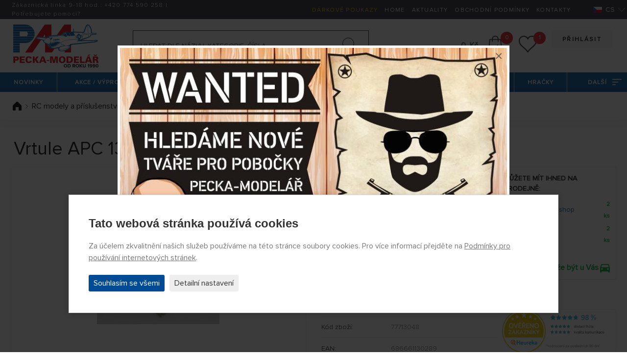

--- FILE ---
content_type: text/html; charset=utf-8
request_url: https://www.peckamodel.cz/77713048-vrtule-apc-e-13x4
body_size: 13620
content:
<!DOCTYPE html>
<html lang="cs" data-page="produkt" data-baseUrl="https://www.peckamodel.cz/" data-images="/content/files/images/" data-images2="/content/images/">
    <head>
        <title>Vrtule APC 13x4 E </title>
        
        
        <meta charset="utf-8">
<meta name="robots" content="index,follow">
<meta name="googlebot" content="index,follow,snippet,archive">
<meta name="keywords" content="">
<meta name="description" content="Vrtule APC 13x4 E - APC 77713048 - Vrtule určená pro elektrolety">
<meta name="google-site-verification" content="Xnuj6J9oSmT9pbTr-pHcRI2nmzb_GcEJhXjF6R19A8A">
<meta name="seznam-wmt" content="zemTAQ9t1QVaDfXnWs8pZm1GVYVM4YLw">
<meta http-equiv="Content-Type" content="text/html; charset=UTF-8">
<meta http-equiv="X-UA-Compatible" content="IE=edge">
<meta name="viewport" content="width=device-width, initial-scale=1.0">
<meta name="facebook-domain-verification" content="mia62qnv92kzp27y0hbttvje62cn63">
<meta name="facebook-domain-verification" content="bmvwszeybwusehsqf1fl20j05nqng1">
        <link rel="preload" as="font" type="font/woff2" href="/content/fonts/ProximaNova/ProximaNova-Light.woff2" crossorigin>
<link rel="preload" as="font" type="font/woff2" href="/content/fonts/ProximaNova/ProximaNova-Regular.woff2" crossorigin>
<link rel="preload" as="font" type="font/woff2" href="/content/fonts/ProximaNova/ProximaNova-Bold.woff2" crossorigin>
<link rel="preload" as="font" type="font/woff2" href="/content/fonts/ProximaNova/ProximaNova-Semibold.woff2" crossorigin>
<link rel="stylesheet" href="/content/stylesheets/style.css?119">
<link rel="stylesheet" href="/content/stylesheets/../css/add.css?119">
<link rel="shortcut icon" href="/content/images/favicon.ico">
        <script type="module" crossorigin src="/content/js/frontend.js?7709"></script>
<link rel="stylesheet" href="/content/css/frontend.css?3457">
        <script>
    window.dataLayer = window.dataLayer || [];

    function gtag() {
        dataLayer.push(arguments);
    }

    gtag('consent', 'default', {
        'ad_storage': 'denied',
        'ad_user_data': 'denied',
        'ad_personalization': 'denied',
        'analytics_storage': 'denied'
    });
</script>

    <script async src="https://www.googletagmanager.com/gtag/js?id=G-PKZD7XTZ6E"></script>
    <script>
        window.dataLayer = window.dataLayer || [];

        function gtag(){dataLayer.push(arguments);}
        gtag('js', new Date());
        gtag('config', 'G-PKZD7XTZ6E');
        
        gtag('config', 'UA-6172911-1');
        
        gtag('config', 'AW-1046001172', {
          'allow_enhanced_conversions': true
        });
    </script>


<!-- Remarketing Seznam -->
<script src="https://c.seznam.cz/js/rc.js"></script>
<script>
    function retargetingConf(consent) {
        return {
            rtgId: 617682,
            consent: parseInt(consent)
        };
    }

    window.rc.retargetingHit(retargetingConf('0'));
</script>

    </head>

    <body>
        <section id="header">
  <div class="container-fluid header-section1">
    <div class="row">
      <div class="col-8 col-lg-4 color-white link-white header-section1__col1">
        <div class="content-center pl-2">
          <div class="content-center__inner">
            <div class="pl-3"><p>Zákaznická linka 9-18 hod.: <a href="tel:+420774590258">+420 <b>774 590 258</b></a> | <a href="/kontakty">Potřebujete pomoci?</a></p></div>
          </div>
        </div>
      </div>
      <div class="col-4 col-lg-8 color-white link-white text-right">
        <div class="header-section1__ul">
            
<ul>
<li>
<a href="/produkty/darkove-poukazy" class="color-yellow-top" title="Dárkové poukazy" >Dárkové poukazy</a></li>
<li>
<a href="/" title="Home" >Home</a></li>
<li>
<a href="/aktuality" title="Aktuality" >Aktuality</a></li>
<li>
<a href="/obchodni-podminky" title="Obchodní podmínky" >Obchodní podmínky</a></li>
<li>
<a href="/kontakty" title="Kontakty" >Kontakty</a></li>
</ul>

        </div>
        <div class="switcher-langs">
            <ul>
    <li>
        <span class="actual"><span class="icon icon-cz flag-position" title="Česky"></span>CS</span>
        <ul>
            
                <li>
                    <a href="/?uLang=sk" title="Slovensky"><span class="icon icon-sk flag-position" title="Slovensky"></span>SK</a>
                </li>
            
                <li>
                    <a href="/?uLang=en" title="English"><span class="icon icon-en flag-position" title="English"></span>EN</a>
                </li>
            
                <li>
                    <a href="/?uLang=de" title="Deutsch"><span class="icon icon-de flag-position" title="Deutsch"></span>DE</a>
                </li>
            
                <li>
                    <a href="/?uLang=pl" title="Polski"><span class="icon icon-pl flag-position" title="Polski"></span>PL</a>
                </li>
            
                <li>
                    <a href="/?uLang=hu" title="Magyar"><span class="icon icon-hu flag-position" title="Magyar"></span>HU</a>
                </li>
            
        </ul>
    </li>
</ul>
        </div>
      </div>
    </div>
  </div>
  <div class="container-fluid header-section2">
    <div class="header-section2__basket" id="basketSumList">
    </div>
    <div class="row">
      <div class="header-section2__col-1">
        <a href="/" class="header-logo-pecka" title="PECKA-MODELÁŘ - úvodní stránka webu"><img src="/content/images/logo/pecka-modelar.svg" alt="Logo PECKA-MODELÁŘ"></a>
      </div>
      <div class="header-section2__col-2">
        <form class="header-section2__form" action="/produkty/vyhledane" method="post" id="searchForm">
    <div class="row no-gutters">
        <div class="header-section2__form__col1">
            <input id="searchText" type="text" class="form-control form-control--searching" placeholder="Hledat dle názvu, kategorie, čísla"
                   name="search" value="" minlength="2" autocomplete="off" data-url="/_eshopSearch_">
            <button type="submit" name="fromSearchForm" value="1" id="search-submit" class="header-section2__form__btn icon icon-searching" title="Hledat"></button>
            <input type="hidden" name="odeslan-form" value="1">
        </div>
    </div>
    <div id="whisperer" class="header-section2__form__searching-result">
    </div>
</form>
      </div>
      <div class="header-section2__col-3 text-right">
        <div class="header-section2__buttons">
            


    
    <a href="/prihlaseni" class="btn btn--main btn--main--gray mb-1" title="Přihlásit">Přihlásit</a>
    <br>









        </div>
        <div class="header-section2__order">
          <div class="header-section2__order__inner">
            <span class="price-header" id="basketSumPrice"></span>
            <div class="header-section2__order__search">
              <span class="icon icon-searching-mobile--black"></span>
            </div>
            <div class="header-section2__order__basket cursor-pointer" id="basketSum" data-basket="/kosik">
              <span class="icon icon-basket--black"></span> <span class="circle-number" id="basketSumItems"></span>
            </div>
            <div class="header-section2__order__hearth" id="wishlistSum">
              <a href="/wishlist" title="Seznam přání funguje pouze pro přihlášené"><span class="icon icon-hearth--black"></span> <span class="circle-number circle-number--position hide" id="wishlistSumItems"></span></a>
            </div>
            <div class="header-section2__order__profile">
              <a href="/zmena-udaju" title="Změna údajů"><span class="icon icon-profile--black"></span></a>
            </div>
          </div>
        </div>
      </div>
    </div>
  </div>
  <div class="menu-container">
    <div class="menu-mobile">
      <div class="icon-menu">
        <span></span> <span></span> <span></span>
      </div>
    </div>
    <div class="menu-logo">
    </div>
    <div class="absolute-scroll-menu" style="">
      <div class="absolute-content"></div>
      <div class="scroll-inner">
        <div class="menu">
            <ul>
    
        <li id="" class="">
            <a id="" href="/produkty/novinky" title="Novinky" class="">Novinky</a>
            
                <ul>
                    
                        <li id="" class="">
                            <a id="" href="/produkty/novinky/rc-modely" title="" class="">
                                <div>RC Modely</div>
                            </a>
                        </li>
                    
                        <li id="" class="">
                            <a id="" href="/produkty/novinky/sberatelske-modely" title="" class="">
                                <div>Sběratelské modely</div>
                            </a>
                        </li>
                    
                        <li id="" class="">
                            <a id="" href="/produkty/novinky/plastikove-modely" title="" class="">
                                <div>Plastikové modely</div>
                            </a>
                        </li>
                    
                </ul>
            
        </li>
    
        <li id="" class="">
            <a id="" href="/produkty/akcni-nabidka" title="Akční nabídka" class="">Akce / výprodej</a>
            
                <ul>
                    
                        <li id="" class="">
                            <a id="" href="/produkty/akcni-nabidka/plastikove-modely" title="Plastikové modely" class="">
                                <div>Plastikové modely</div>
                            </a>
                        </li>
                    
                        <li id="" class="">
                            <a id="" href="/produkty/akcni-nabidka/rc-modely" title="RC modely" class="">
                                <div>RC modely</div>
                            </a>
                        </li>
                    
                        <li id="" class="">
                            <a id="" href="/produkty/akcni-nabidka/sberatelske-modely" title="Sběratelské modely" class="">
                                <div>Sběratelské modely</div>
                            </a>
                        </li>
                    
                </ul>
            
        </li>
    
        <li id="" class="">
            <a id="" href="/rc-modely-a-prislusenstvi" title="RC modely a příslušenství" class="">RC modely a příslušenství</a>
            
                <ul>
                    
                        <li id="" class="">
                            <a id="" href="/rc-auta-modely" title="RC auta a motorky" class="">
                                <div>RC auta a motorky</div>
                            </a>
                        </li>
                    
                        <li id="" class="">
                            <a id="" href="/rc-letadla-modely" title="RC letadla - letadlo na dálkové ovládání" class="">
                                <div>RC letadla </div>
                            </a>
                        </li>
                    
                        <li id="" class="">
                            <a id="" href="/rc-vrtulnik" title="RC vrtulníky - modely na dálkové ovládání" class="">
                                <div>RC vrtulníky a příslušenství</div>
                            </a>
                        </li>
                    
                        <li id="" class="">
                            <a id="" href="/rc-drony" title="RC kvadrokoptery, drony a multikoptery" class="">
                                <div>RC kvadrokoptéry a drony</div>
                            </a>
                        </li>
                    
                        <li id="" class="">
                            <a id="" href="/rc-lode-modely" title="RC lodě a příslušenství" class="">
                                <div>RC lodě a příslušenství</div>
                            </a>
                        </li>
                    
                        <li id="" class="">
                            <a id="" href="/rc-stavebni-stroje" title="RC stroje a příslušenství" class="">
                                <div>RC stroje a příslušenství</div>
                            </a>
                        </li>
                    
                        <li id="" class="">
                            <a id="" href="/rc-tanky-modely" title="RC tanky, obrněná vozidla a příslušenství" class="">
                                <div>RC tanky, obrněná vozidla a příslušenství</div>
                            </a>
                        </li>
                    
                        <li id="" class="">
                            <a id="" href="/rc-traktory-nakladni-modely" title="RC traktory a nákladní auta" class="">
                                <div>RC traktory a nákladní auta</div>
                            </a>
                        </li>
                    
                        <li id="" class="">
                            <a id="" href="/produkty/rc-modely-a-prislusenstvi/rc-soupravy-a-prislusenstvi" title="RC soupravy a příslušenství" class="">
                                <div>RC soupravy a příslušenství</div>
                            </a>
                        </li>
                    
                        <li id="" class="">
                            <a id="" href="/produkty/rc-modely-a-prislusenstvi/prijimace" title="Přijímače" class="">
                                <div>Přijímače</div>
                            </a>
                        </li>
                    
                        <li id="" class="">
                            <a id="" href="/produkty/rc-modely-a-prislusenstvi/stabilizacni-jednotky-a-gyra" title="Stabilizační jednotky a gyra" class="">
                                <div>Stabilizační jednotky a gyra</div>
                            </a>
                        </li>
                    
                        <li id="" class="">
                            <a id="" href="/produkty/rc-modely-a-prislusenstvi/serva-a-prislusenstvi" title="Serva a příslušenství" class="">
                                <div>Serva a příslušenství</div>
                            </a>
                        </li>
                    
                        <li id="" class="">
                            <a id="" href="/produkty/rc-modely-a-prislusenstvi/telemerie" title="Telemetrie" class="">
                                <div>Telemetrie</div>
                            </a>
                        </li>
                    
                        <li id="" class="">
                            <a id="" href="/produkty/rc-modely-a-prislusenstvi/fpv" title="FPV systémy" class="">
                                <div>FPV systémy</div>
                            </a>
                        </li>
                    
                        <li id="" class="">
                            <a id="" href="/produkty/rc-modely-a-prislusenstvi/kamery-a-prislusenstvi" title="Kamery a příslušenství" class="">
                                <div>Kamery a příslušenství</div>
                            </a>
                        </li>
                    
                        <li id="" class="">
                            <a id="" href="/produkty/rc-modely-a-prislusenstvi/ostatni-elektronika" title="Ostatní elektronika" class="">
                                <div>Ostatní elektronika</div>
                            </a>
                        </li>
                    
                        <li id="" class="">
                            <a id="" href="/produkty/rc-modely-a-prislusenstvi/spalovaci-motory-a-prislusenstvi" title="Spalovací motory a příslušenství" class="">
                                <div>Spalovací motory a příslušenství</div>
                            </a>
                        </li>
                    
                        <li id="" class="">
                            <a id="" href="/produkty/rc-modely-a-prislusenstvi/elektromotory-a-prislusenstvi" title="Elektromotory a příslušenství" class="">
                                <div>Elektromotory a příslušenství</div>
                            </a>
                        </li>
                    
                        <li id="" class="">
                            <a id="" href="/produkty/rc-modely-a-prislusenstvi/regulatory-otacek-a-spinace" title="Regulátory otáček a spínače" class="">
                                <div>Regulátory otáček a spínače</div>
                            </a>
                        </li>
                    
                        <li id="" class="">
                            <a id="" href="/produkty/rc-modely-a-prislusenstvi/vrtule-a-prislusenstvi" title="Vrtule a příslušenství" class="">
                                <div>Vrtule a příslušenství</div>
                            </a>
                        </li>
                    
                        <li id="" class="">
                            <a id="" href="/produkty/rc-modely-a-prislusenstvi/dmychadla" title="Dmychadla" class="">
                                <div>Dmychadla</div>
                            </a>
                        </li>
                    
                        <li id="" class="">
                            <a id="" href="/produkty/rc-modely-a-prislusenstvi/akumulatory" title="Akumulátory" class="">
                                <div>Akumulátory</div>
                            </a>
                        </li>
                    
                        <li id="" class="">
                            <a id="" href="/produkty/rc-modely-a-prislusenstvi/nabijece-a-prislusenstvi" title="Nabíječe a příslušenství" class="">
                                <div>Nabíječe a příslušenství</div>
                            </a>
                        </li>
                    
                        <li id="" class="">
                            <a id="" href="/produkty/rc-modely-a-prislusenstvi/elektroprislusenstvi" title="Elektropříslušenství " class="">
                                <div>Elektropříslušenství </div>
                            </a>
                        </li>
                    
                        <li id="" class="">
                            <a id="" href="/produkty/rc-modely-a-prislusenstvi/potreby-k-potahovani-modelu" title="Potřeby k potahování modelů" class="">
                                <div>Potřeby k potahování modelů</div>
                            </a>
                        </li>
                    
                        <li id="" class="">
                            <a id="" href="/produkty/rc-modely-a-prislusenstvi/prislusenstvi" title="Příslušenství" class="">
                                <div>Příslušenství</div>
                            </a>
                        </li>
                    
                        <li id="" class="">
                            <a id="" href="/produkty/rc-modely-a-prislusenstvi/palivo-maziva-aditiva" title="Palivo, maziva, aditiva" class="">
                                <div>Palivo, maziva, aditiva</div>
                            </a>
                        </li>
                    
                </ul>
            
        </li>
    
        <li id="" class="">
            <a id="" href="/produkty/plastikove-modely" title="Plastikové modely" class="">Plastikové modely</a>
            
                <ul>
                    
                        <li id="" class="">
                            <a id="" href="/produkty/plastikove-modely/novinky-leden-unor-2026" title="Novinky leden-únor 2026" class="">
                                <div>Novinky leden-únor 2026</div>
                            </a>
                        </li>
                    
                        <li id="" class="">
                            <a id="" href="/produkty/plastikove-modely/letadla" title="Plastikové modely letadel" class="">
                                <div>Letadla</div>
                            </a>
                        </li>
                    
                        <li id="" class="">
                            <a id="" href="/produkty/plastikove-modely/vrtulniky" title="Plastikové modely vrtulníků" class="">
                                <div>Vrtulníky</div>
                            </a>
                        </li>
                    
                        <li id="" class="">
                            <a id="" href="/produkty/plastikove-modely/vzducholode" title="Plastikové modely vzducholodí" class="">
                                <div>Vzducholodě</div>
                            </a>
                        </li>
                    
                        <li id="" class="">
                            <a id="" href="/produkty/plastikove-modely/auta" title="Plastikové modely aut" class="">
                                <div>Auta</div>
                            </a>
                        </li>
                    
                        <li id="" class="">
                            <a id="" href="/produkty/plastikove-modely/zachranna-vozidla" title="Záchranná vozidla" class="">
                                <div>Záchranná vozidla</div>
                            </a>
                        </li>
                    
                        <li id="" class="">
                            <a id="" href="/produkty/plastikove-modely/formule-a-zavodni-auta" title="Plastikové modely formulí a závodních aut" class="">
                                <div>Formule a závodní auta</div>
                            </a>
                        </li>
                    
                        <li id="" class="">
                            <a id="" href="/produkty/plastikove-modely/nakladni-auta-a-kamiony" title="Plastikové modely nákladních aut a kamionů" class="">
                                <div>Nákladní auta a kamiony</div>
                            </a>
                        </li>
                    
                        <li id="" class="">
                            <a id="" href="/produkty/plastikove-modely/autobusy-a-tramvaje" title="Plastikové modely autobusů a tramvají" class="">
                                <div>Autobusy a tramvaje</div>
                            </a>
                        </li>
                    
                        <li id="" class="">
                            <a id="" href="/produkty/plastikove-modely/zeleznicni-modely" title="Plastikové železniční modely" class="">
                                <div>Železniční modely</div>
                            </a>
                        </li>
                    
                        <li id="" class="">
                            <a id="" href="/produkty/plastikove-modely/motorky" title="Plastikové modely motorek" class="">
                                <div>Motorky</div>
                            </a>
                        </li>
                    
                        <li id="" class="">
                            <a id="" href="/produkty/plastikove-modely/vojenska-technika" title="Plastikové modely vojenské techniky" class="">
                                <div>Vojenská technika</div>
                            </a>
                        </li>
                    
                        <li id="" class="">
                            <a id="" href="/produkty/plastikove-modely/lode-a-ponorky" title="Plastikové modely lodí a ponorek" class="">
                                <div>Lodě a ponorky</div>
                            </a>
                        </li>
                    
                        <li id="" class="">
                            <a id="" href="/produkty/plastikove-modely/vesmirna-technika" title="Plastikové modely vesmírné techniky" class="">
                                <div>Vesmírná technika</div>
                            </a>
                        </li>
                    
                        <li id="" class="">
                            <a id="" href="/produkty/plastikove-modely/figurky" title="Plastikové modely figurek" class="">
                                <div>Figurky</div>
                            </a>
                        </li>
                    
                        <li id="" class="">
                            <a id="" href="/produkty/plastikove-modely/zvirata" title="Zvířata" class="">
                                <div>Zvířata</div>
                            </a>
                        </li>
                    
                        <li id="" class="">
                            <a id="" href="/produkty/plastikove-modely/technika" title="Technika" class="">
                                <div>Technika</div>
                            </a>
                        </li>
                    
                        <li id="" class="">
                            <a id="" href="/produkty/plastikove-modely/budovy" title="Plastikové modely budov a staveb" class="">
                                <div>Stavby a budovy</div>
                            </a>
                        </li>
                    
                        <li id="" class="">
                            <a id="" href="/produkty/plastikove-modely/diorama" title="Diorama" class="">
                                <div>Diorama</div>
                            </a>
                        </li>
                    
                        <li id="" class="">
                            <a id="" href="/produkty/plastikove-modely/materialy-a-pomucky-pro-tvorbu-dioramat" title="Materiály a pomůcky pro tvorbu diorámat" class="">
                                <div>Materiály a pomůcky pro tvorbu diorámat</div>
                            </a>
                        </li>
                    
                        <li id="" class="">
                            <a id="" href="/produkty/plastikove-modely/stromy" title="" class="">
                                <div>Stromy</div>
                            </a>
                        </li>
                    
                        <li id="" class="">
                            <a id="" href="/produkty/plastikove-modely/obtisky-a-lepty" title="Plastikové modely - obtisky a lepty" class="">
                                <div>Obtisky a lepty</div>
                            </a>
                        </li>
                    
                        <li id="" class="">
                            <a id="" href="/produkty/plastikove-modely/doplnky" title="Plastikové modely - doplňky" class="">
                                <div>Doplňky</div>
                            </a>
                        </li>
                    
                        <li id="" class="">
                            <a id="" href="/produkty/plastikove-modely/prislusenstvi" title="Příslušenství k plastikovým modelům" class="">
                                <div>Příslušenství</div>
                            </a>
                        </li>
                    
                        <li id="" class="">
                            <a id="" href="/produkty/plastikove-modely/nastroje-pro-plastikove-modelare" title="Nástroje pro plastikové modeláře" class="">
                                <div>Nástroje pro plastikové modeláře</div>
                            </a>
                        </li>
                    
                        <li id="" class="">
                            <a id="" href="/produkty/plastikove-modely/easykit-quick-build" title="Easykit, Quick Build" class="">
                                <div>Easykit, Quick Build</div>
                            </a>
                        </li>
                    
                </ul>
            
        </li>
    
        <li id="" class="">
            <a id="" href="/produkty/sberatelske-modely" title="Sběratelské modely" class="">Sběratelské modely</a>
            
                <ul>
                    
                        <li id="" class="">
                            <a id="" href="/produkty/sberatelske-modely/zemedelska-lesni-a-stavebni-technika" title="Technika" class="">
                                <div>Zemědělská, lesní a stavební technika</div>
                            </a>
                        </li>
                    
                        <li id="" class="">
                            <a id="" href="/produkty/sberatelske-modely/vojenska-technika" title="Bojová technika" class="">
                                <div>Vojenská technika</div>
                            </a>
                        </li>
                    
                        <li id="" class="">
                            <a id="" href="/produkty/sberatelske-modely/letadla" title="Letadla" class="">
                                <div>Letadla</div>
                            </a>
                        </li>
                    
                        <li id="" class="">
                            <a id="" href="/produkty/sberatelske-modely/vzducholode" title="Vzducholode" class="">
                                <div>Vzducholodě</div>
                            </a>
                        </li>
                    
                        <li id="" class="">
                            <a id="" href="/produkty/sberatelske-modely/vrtulniky" title="Vrtulníky" class="">
                                <div>Vrtulníky</div>
                            </a>
                        </li>
                    
                        <li id="" class="">
                            <a id="" href="/produkty/sberatelske-modely/auta" title="" class="">
                                <div>Auta</div>
                            </a>
                        </li>
                    
                        <li id="" class="">
                            <a id="" href="/produkty/sberatelske-modely/zachranna-vozidla" title="Záchranná vozidla" class="">
                                <div>Záchranná vozidla</div>
                            </a>
                        </li>
                    
                        <li id="" class="">
                            <a id="" href="/produkty/sberatelske-modely/formule-zavodni-auta-a-trucky" title="Formule a závodní auta" class="">
                                <div>Formule, závodní auta a trucky</div>
                            </a>
                        </li>
                    
                        <li id="" class="">
                            <a id="" href="/produkty/sberatelske-modely/motorky" title="Motorky" class="">
                                <div>Motorky</div>
                            </a>
                        </li>
                    
                        <li id="" class="">
                            <a id="" href="/produkty/sberatelske-modely/nakladni-auta-a-kamiony" title="Nákladní auta a kamiony" class="">
                                <div>Nákladní auta a kamiony</div>
                            </a>
                        </li>
                    
                        <li id="" class="">
                            <a id="" href="/produkty/sberatelske-modely/autobusy-a-tramvaje" title="Autobusy a tramvaje" class="">
                                <div>Autobusy a tramvaje</div>
                            </a>
                        </li>
                    
                        <li id="" class="">
                            <a id="" href="/produkty/sberatelske-modely/zeleznicni-modely" title="Železniční modely" class="">
                                <div>Železniční modely</div>
                            </a>
                        </li>
                    
                        <li id="" class="">
                            <a id="" href="/produkty/sberatelske-modely/lode-a-ponorky" title="Lodě a ponorky" class="">
                                <div>Lodě a ponorky</div>
                            </a>
                        </li>
                    
                        <li id="" class="">
                            <a id="" href="/produkty/sberatelske-modely/vesmirna-technika" title="Vesmírná technika" class="">
                                <div>Vesmírná technika</div>
                            </a>
                        </li>
                    
                        <li id="" class="">
                            <a id="" href="/produkty/sberatelske-modely/busty-a-figury-filmovych-postav" title="Busty a figury filmových postav" class="">
                                <div>Busty a figury filmových postav</div>
                            </a>
                        </li>
                    
                        <li id="" class="">
                            <a id="" href="/produkty/sberatelske-modely/military-figurky" title="Military figurky" class="">
                                <div>Military figurky</div>
                            </a>
                        </li>
                    
                        <li id="" class="">
                            <a id="" href="/produkty/sberatelske-modely/pro-nejmensi-sberatele" title="Pro nejmenší sběratele" class="">
                                <div>Pro nejmenší sběratele</div>
                            </a>
                        </li>
                    
                        <li id="" class="">
                            <a id="" href="/produkty/sberatelske-modely/ostatni" title="Ostatní" class="">
                                <div>Ostatní</div>
                            </a>
                        </li>
                    
                        <li id="" class="">
                            <a id="" href="/produkty/sberatelske-modely/privesky-klicenky" title="Přívěšky - Klíčenky" class="">
                                <div>Přívěšky - Klíčenky</div>
                            </a>
                        </li>
                    
                </ul>
            
        </li>
    
        <li id="" class="">
            <a id="" href="/produkty/hracky" title="Hračky" class="">Hračky</a>
            
                <ul>
                    
                        <li id="" class="">
                            <a id="" href="/produkty/hracky/auta-letadla-lode-a-dalsi" title="Modely aut, letadel, lodí atd." class="">
                                <div>Modely aut, letadel, lodí atd.</div>
                            </a>
                        </li>
                    
                        <li id="" class="">
                            <a id="" href="/produkty/hracky/hraci-desky-siku-world-a-prislusenstvi" title="SIKU World – hrací desky a příslušenství" class="">
                                <div>SIKU World – hrací desky a příslušenství</div>
                            </a>
                        </li>
                    
                        <li id="" class="">
                            <a id="" href="/produkty/hracky/hracky-na-dalkove-ovladani" title="Hračky na dálkové ovládání" class="">
                                <div>Hračky na dálkové ovládání</div>
                            </a>
                        </li>
                    
                        <li id="" class="">
                            <a id="" href="/produkty/hracky/stavebnice-a-puzzle" title="Stavebnice a puzzle" class="">
                                <div>Stavebnice a puzzle</div>
                            </a>
                        </li>
                    
                        <li id="" class="">
                            <a id="" href="/produkty/hracky/sport" title="Sport" class="">
                                <div>Sport</div>
                            </a>
                        </li>
                    
                        <li id="" class="">
                            <a id="" href="/produkty/hracky/3d-pera-a-prislusenstvi" title="3D pera a příslušenství" class="">
                                <div>3D pera a příslušenství</div>
                            </a>
                        </li>
                    
                        <li id="" class="">
                            <a id="" href="/produkty/hracky/ostatni" title="Ostatní" class="">
                                <div>Ostatní</div>
                            </a>
                        </li>
                    
                </ul>
            
        </li>
    
    <li>
        <a href="#">Další<span class="icon icon-menu-next--white"></span></a>
        <ul>
            
                <li id="" class="">
                    <a id="" href="/produkty/papirove-modely" title="Papírové modely - aut, zemědělské techniky, lodí" class="">
                        <div>Papírové modely</div>
                    </a>
                </li>
            
                <li id="" class="">
                    <a id="" href="/produkty/darkove-poukazy" title="Dárkové poukazy" class="">
                        <div>Dárkové poukazy</div>
                    </a>
                </li>
            
                <li id="" class="">
                    <a id="" href="/produkty/autodrahy" title="Autodráhy" class="">
                        <div>Autodráhy</div>
                    </a>
                </li>
            
                <li id="" class="">
                    <a id="" href="/produkty/draci-a-padakova-kridla" title="Draci a padáková křídla" class="">
                        <div>Draci, padáková křídla, větrníky</div>
                    </a>
                </li>
            
                <li id="" class="">
                    <a id="" href="/produkty/volne-letajici-modely" title="Volně létající modely " class="">
                        <div>Volné (neřízené) modely</div>
                    </a>
                </li>
            
                <li id="" class="">
                    <a id="" href="/produkty/modely-raket" title="Modely raket" class="">
                        <div>Modely raket</div>
                    </a>
                </li>
            
                <li id="" class="">
                    <a id="" href="/produkty/simulatory-a-prislusenstvi" title="Simulátory a příslušenství" class="">
                        <div>Simulátory a příslušenství</div>
                    </a>
                </li>
            
                <li id="" class="">
                    <a id="" href="/produkty/vse-pro-tvorbu-dioramat" title="Vše pro tvorbu diorámat" class="">
                        <div>Vše pro tvorbu diorámat</div>
                    </a>
                </li>
            
                <li id="" class="">
                    <a id="" href="/produkty/stetce" title="Štětce" class="">
                        <div>Štětce</div>
                    </a>
                </li>
            
                <li id="" class="">
                    <a id="" href="/produkty/stavebnice-ze-dreva" title="Stavebnice ze dřeva" class="">
                        <div>Stavebnice ze dřeva a kovu</div>
                    </a>
                </li>
            
                <li id="" class="">
                    <a id="" href="/produkty/naradi-a-nastroje" title="Nářadí a nástroje " class="">
                        <div>Nářadí a nástroje </div>
                    </a>
                </li>
            
                <li id="" class="">
                    <a id="" href="/produkty/merici-pristroje-a-nastroje" title="Měřící přístroje a nástroje" class="">
                        <div>Měřící přístroje a nástroje</div>
                    </a>
                </li>
            
                <li id="" class="">
                    <a id="" href="/produkty/strikaci-pistole-a-kompresory" title="Stříkací pistole a kompresory" class="">
                        <div>Stříkací pistole a kompresory</div>
                    </a>
                </li>
            
                <li id="" class="">
                    <a id="" href="/produkty/lepidla-tmely-barvy-laky" title="Lepidla, tmely, barvy, laky" class="">
                        <div>Modelářská chemie</div>
                    </a>
                </li>
            
                <li id="" class="">
                    <a id="" href="/produkty/stavebni-materialy-a-modelarska-guma" title="Stavební materiály a modelářská guma" class="">
                        <div>Stavební materiály a modelářská guma</div>
                    </a>
                </li>
            
                <li id="" class="last-box">
                    <a id="" href="/produkty/nahradni-dily-a-prislusenstvi" title="Náhradní díly a příslušenství" class="">
                        <div>Náhradní díly a příslušenství</div>
                    </a>
                </li>
            
        </ul>
    </li>
</ul>
        </div>
      </div>
    </div>
  </div>
  <div class="menu-empty"></div>
</section>
        
  <section id="breadcrumbs">
    <div class="breadcrumb-navigation">
      <div class="container-main">
        <div class="row">
            
              <div class="breadcrumb-navigation__col-1">
                  <ul>
    
    
        <li>
            <a href="/" title="Úvodní stránka" class="text-decoration-hover-none">
                <span class="icon icon-home--black icon-home--black--position"></span> </a>
        </li>
    
    
    
    
    
    
    
    

    
    
    
    
    
        <li>
            <img src="/content/images/icons/icon-arrow-submenu-right--black.svg" width="5" height="9" alt="arrow">
            <a href="/rc-modely-a-prislusenstvi" title="RC modely a příslušenství">RC modely a příslušenství</a>
        </li>
    
    
    
        <li>
            <img src="/content/images/icons/icon-arrow-submenu-right--black.svg" width="5" height="9" alt="arrow">
            <a href="/produkty/rc-modely-a-prislusenstvi/vrtule-a-prislusenstvi" title="Vrtule a příslušenství">Vrtule a příslušenství</a>
        </li>
    
    
    
        <li>
            <img src="/content/images/icons/icon-arrow-submenu-right--black.svg" width="5" height="9" alt="arrow">
            <a href="/produkty/rc-modely-a-prislusenstvi/vrtule-a-prislusenstvi/vrtule-apc-electro" title="Vrtule APC Electro">Vrtule APC Electro</a>
        </li>
    
    
    
</ul>

<script type="application/ld+json">
    {
      "@context": "http://schema.org",
      "@type": "BreadcrumbList",
      "itemListElement": [
    
    
    {
    "@type": "ListItem",
    "position": 1,
    "item": {
      "@id": "https://www.peckamodel.cz/rc-modely-a-prislusenstvi",
      "name": "RC modely a příslušenství"
      }
    }
    
    ,
    {
    "@type": "ListItem",
    "position": 2,
    "item": {
      "@id": "https://www.peckamodel.cz/produkty/rc-modely-a-prislusenstvi/vrtule-a-prislusenstvi",
      "name": "Vrtule a příslušenství"
      }
    }
    
    ,
    {
    "@type": "ListItem",
    "position": 3,
    "item": {
      "@id": "https://www.peckamodel.cz/produkty/rc-modely-a-prislusenstvi/vrtule-a-prislusenstvi/vrtule-apc-electro",
      "name": "Vrtule APC Electro"
      }
    }
    
    ]
  }
</script>

<script>
    gtag('event', 'drobecky', {cesta: 'RC modely a příslušenství - Vrtule a příslušenství - Vrtule APC Electro'});
</script>
              </div>
              <div class="breadcrumb-navigation__col-2 text-right">
                <div class="content-center breadcrumb-navigation__action-links">
                  <div class="content-center__inner">
                      
                          
                      

                    <!--a href="#" class="icon icon-bell--gray icon-bell--position bnl-p">Hlídat cenu</a-->
                  </div>
                </div>
              </div>
            
        </div>
      </div>
    </div>
  </section>


        <div id="main">
            
            
            
    
    <div id="popup-product-question" class="popup-basic zoom-anim-popup mfp-hide">
    <button title="Close (Esc)" type="button" class="mfp-close" style="color: black">×</button>
    <div class="popup-basic__box">
        <div class="popup-basic__box__inner">
            <div class="row justify-content-center bottom-buffer top-buffer">
                <div class="text-center">
    <h2 class="contacts__item__inner__trigger h2-small">Dotaz na produkt</h2>
    <h4 class="c-blue">Vrtule APC 13x4 E</h4>
    <h4>Kód zboží: 77713048</h4>
</div>

<div class="">
    <div id="contactFormSuccess" class="text-center" style="display: none;">
        <p class="success">Váš vzkaz byl úspěšně odeslán.</p>
    </div>
    <p id="contactFormErrors" class="errors text-center"></p>

    <form id="contactForm" method="post" action="/_form-product_">
        <div class="form-group">
    <label>Jméno *</label>
    <input type="text" size="20" name="medovnik" id="medovnik" autocomplete="medovnik" value="" style="position: absolute; left: -10000px; top: -10000px"
           onfocus="document.getElementById('contactName').focus()">
    <input id="contactName" class="form-control" name="name" type="text" value="" maxlength="150" required>
</div>
<div class="form-group">
    <label>Email *</label>
    <input name="email" type="email" value="" maxlength="100" required class="form-control">
</div>
<div class="form-group">
    <label>Telefon</label>
    <input name="phone" type="text" value="" maxlength="50" class="form-control">
</div>
<div class="form-group">
    <label for="message">Text dotazu</label> <textarea class="form-control" name="message" id="message" rows="4"></textarea>
</div>
<div class="form-group-check mt-2">
    <div class="form-check mb-2">
        <input class="form-check-input" type="checkbox" id="checkbox-agreeGDPR1" name="gdpr" required>
        <label class="checkbox" for="checkbox-agreeGDPR1"> </label>
        <label class="form-check-label mb2" for="checkbox-agreeGDPR1">Prohlašuji, že v souladu se zákonem č. 101/2000 Sb. o ochraně osobních údajů souhlasím se zpracováním veškerých mých osobních údajů uvedených v tomto formuláři, které tímto poskytuji pouze společnosti PECKA MODELÁŘ s.r.o. za účelem využití pro marketingové zpracování a zasílání informací a nabídek společnosti. *</label>
    </div>
</div>
<div class="form-group text-center">
    <button type="submit" name="send" value="1" class="btn btn--main btn--main--blue-darkgray">Odeslat dotaz</button>
    <input type="hidden" name="sentForm" value="1">

    <input type="hidden" name="product" value="Vrtule APC 13x4 E">
    <input type="hidden" name="code" value="77713048">
</div>




    </form>
</div>

            </div>
        </div>
    </div>
</div>
    
    <section id="productDetail">
        <div class="container-main top-buffer-10 bottom-buffer-10">
            <div class="row">
                <div class="col-12 pr-11 pl-11">
                    <h1>Vrtule APC 13x4 E</h1>
                </div>
                
            </div>
            <div class="row product-detail justify-content-center top-buffer-small-1">
                <div class="product-detail__col-1">
                    <div class="photo-4ku3 first-photo photogallery">
</div>
<div class="slider-4ku3">
    <div class="product-detail-slider photogallery">
        
            <a href="/content/files/images/eshop-produkty/795/nahled-velky.jpg" title="Vrtule APC 13x4 E" class="first-photo-slide">
                <picture>
                    <source srcset="/content/files/images/eshop-produkty/795/nahled-velky.jpg" media="(max-width: 850px)">
                    <img src="/content/files/images/eshop-produkty/795/nahled-velky.jpg" alt="Náhled produktu - Vrtule APC 13x4 E">
                </picture>
            </a>
        
        
    </div>
</div>
                </div>
                <div class="product-detail__col-2">
                    <div class="product-detail__price-box">
                        
                            <div class="product-detail__price-box__col-1 product-detail__price-box__special-1 ">
                                <table>
    <tr>
        <td>
            <span class="product-detail__price-text product-detail__price-text--black product-detail__price-text--big">Cena v e-shopu s DPH:</span>
        </td>
        <td class="text-right"><span class="product-detail__price-main">195&nbsp;Kč</span>
        </td>
    </tr>
    

    

    <tr class="product-detail__padding-2 product-detail__border-top">
        <td>
            
    
        
            <span class="product-transport product-detail__price-text--transport positive">Skladem 4 ks</span>
        
    

        </td>
        <td class="text-right nowrap">
            
        </td>
    </tr>
    <tr class="product-detail__buy-pc" id="productId" data-id="795">
        <td>
            <div class="form-increase-decrease form-increase-decrease--big">
                <input id="productQuantity" class="form-increase-decrease-input" type="text" name="mnozstvi" value="1" maxlength="3" aria-label="Množství">
                <button type="button" class="form-increase form-decrease--big form-increase--trigger">+</button>
                <button type="button" class="form-decrease form-decrease--big form-decrease--trigger">-</button>
            </div>
        </td>
        <td class="text-right">
            
                <a href="#" data-url="/_eshopBasketAdd_/795"
                   class="eshopBasketAdd btn btn--main btn--large btn--big btn--main--blue-darkgray">Koupit</a>
            
        </td>
    </tr>
    <tr class="product-detail__buy-mobile">
        <td class="text-center" colspan="2">
            
                <a href="#" data-url="/_eshopBasketAdd_/795"
                   class="eshopBasketAdd btn btn--main btn--large btn--big btn--main--blue-darkgray">Koupit</a>
            
        </td>
    </tr>
    <tr>
        <td colspan="2">
            <br /><span>Prodloužená doba na vrácení na 30 dní!</span>
        </td>
    </tr>    
</table>
                            </div>
                            
                                <div class="product-detail__price-box__col-2 product-detail__price-box__special-2">
                                    
    <table>
        <tbody>
        
            <tr>
                <td><span class="product-detail__availability strong">MŮŽETE MÍT IHNED NA PRODEJNĚ:</span></td>
                <td></td>
            </tr>
            
                
                    <tr>
                        <td><a href="/kontakty#SZLAT" title="Nademlejnská - eshop"><span class="product-detail__availability-place">Nademlejnská - eshop</span></a></td>
                        <td class="text-right">
                            <span class="product-transport text-lowercase">2 ks</span>
                        </td>
                    </tr>
                
                    <tr>
                        <td><a href="/kontakty#Karolina" title="Karolíny Světlé"><span class="product-detail__availability-place">Karolíny Světlé</span></a></td>
                        <td class="text-right">
                            <span class="product-transport text-lowercase">2 ks</span>
                        </td>
                    </tr>
                
            
            
                <tr title="Termín dodání zítra platí pouze pokud zboží objednáte dnes do 12:00 a objednané zboží je skladem na centrále v ul. Nademlejnská.">
                    <td>
                        <span class="positive"><b>Úterý 20.01. může být u Vás</b></span>
                    </td>
                    <td class="text-right"><span class="icon icon-car--green"></span></td>
                </tr>
            
        
        </tbody>
    </table>

                                </div>
                            
                            
                        

                        <div class="product-detail__price-box__col-1 product-detail__price-box__no-padding">
                            <div class="top-buffer-30"></div>
                            <table class="table table-product-detail-1">
                                
                                    <tr>
                                        <td>Výrobce:</td>
                                        <td>
                                            
                                                APC
                                            
                                        </td>
                                        <td>
                                            
                                        </td>
                                    </tr>
                                
                                <tr>
                                    <td>Kód zboží:</td>
                                    <td>
                                        <span class="copy-value ripple" title="Kliknutím zkopírovat kód do schránky">77713048</span>
                                    </td>
                                    <td>
                                        
                                    </td>
                                </tr>
                                <tr>
                                    <td>EAN:</td>
                                    <td><span class="copy-value ripple" title="Kliknutím zkopírovat kód do schránky">686661130289</span></td>
                                    <td></td>
                                </tr>
                                
                                <tr>
                                    
                                </tr>
                            </table>
                            
                                <div class="product-detail__pc">
    <span class="product-detail__share">Sdílejte produkt na: </span>
    <a href="https://www.facebook.com/sharer/sharer.php?u=https://www.peckamodel.cz/77713048-vrtule-apc-e-13x4" target="_blank" title="Sdílet na Facebooku"><span class="icon icon-share-facebook--gray icon-share--position"></span></a>
    <a href="https://twitter.com/intent/tweet?text=Produkt&url=https://www.peckamodel.cz/77713048-vrtule-apc-e-13x4" target="_blank" title="Sdílet na Twitteru"><span
                class="icon icon-share-twitter--gray icon-share--position"></span></a>
    <!--a href="#"><span class="icon icon-share-email--gray icon-share--position"></span></a-->
</div>
                            

                        </div>

                        <div class="product-detail__price-box__col-2">
                            <div class="content-center ml-2 heureka">
                                <div class="content-center__inner">
                                    <div class="top-buffer-15"></div>
                                    <div id="showHeurekaBadgeHere-11"></div>
<script type="text/javascript">
    var _hwq = _hwq || [];
    _hwq.push(['setKey', 'E34CEC01B32FF77153C72659E3153C5C']);
    _hwq.push(['setTopPos', '229']);
    
    _hwq.push(['showWidget', '11', '24495', 'Pecka Modelář', 'peckamodel-cz']);
    
    (function () {
        var ho = document.createElement('script');
        ho.type = 'text/javascript';
        ho.async = true;
        ho.src = 'https://ssl.heureka.cz/direct/i/gjs.php?n=wdgt&sak=E34CEC01B32FF77153C72659E3153C5C';
        var s = document.getElementsByTagName('script')[0];
        s.parentNode.insertBefore(ho, s);
    })();
</script>
                                    <div class="top-buffer-15"></div>
                                </div>
                            </div>
                        </div>
                    </div>
                    <div class="top-buffer-40">
    <p class="lh12">
        <small>
            Nevíte si rady s výběrem? Nejsou Vám některé parametry jasné? Napište nám Váš dotaz a my Vás s odpovědí kontaktujeme.
            
        </small>
    </p>
    <a href="#popup-product-question" class="popup-trigger btn btn--main btn--large btn--main--darkgray mb-1">Poslat dotaz</a>
    
</div>
                </div>
            </div>
        </div>
    </section>
    <section id="mobile-video-content"> <!-- auto replace-->
        <div class="container-main" id="video-mobile"></div>
    </section>
    
    <section id="">
        <div class="background-lightgray">
            <div class="container-main product-detail top-buffer-20 bottom-buffer-10">
                <div class="row justify-content-center top-buffer-small-1" style="width: 100%">
                    
                    <div class="product-detail__col-1 b-tab active" id="description">
                        <h2 class="bottom-buffer-10">Popis produktu</h2>
<h3>APC 77713048 - Vrtule APC 13x4 E</h3>

    <div id="kratky_popis">
        <p>
	Vrtule určená pro elektrolety</p>

    </div>




                    </div>
                    <div class="product-detail__col-2 b-tab" id="tech">
                        
                        
                        
                    </div>
                </div>
            </div>
        </div>
    </section>
    <script type="application/ld+json">
    {
      "@context": "http://schema.org",
      "@type": "Product",
      "name": "Vrtule APC 13x4 E",
    "description": "Vrtule určená pro elektrolety",
    "image": "https://www.peckamodel.cz/content/files/images/eshop-produkty/795/nahled-velky.jpg",
    "offers": {
      "@type": "Offer",
      "priceCurrency": "CZK",
      "price": "195",
      "itemCondition": "http://schema.org/NewCondition",
      "availability": "http://schema.org/InStock"
    }
  }
</script>


    
    

            
        </div>

        <section id="footer">
  <div class="footer background-gray text-content-white">
    <div class="container-main">
      <div class="col-12 text-center">
        <div class="payments">
          <img loading="lazy" alt="Mastercard" src="/content/files/images/doprava-platba/Mastercard-white.svg" width="40" />
          <img loading="lazy" alt="Mastercard" src="/content/files/images/doprava-platba/Maestro-white.svg" width="40" />
          <img loading="lazy" alt="Visa" src="/content/files/images/doprava-platba/visa.svg" width="65" />
          <img loading="lazy" alt="Google Pay" src="/content/files/images/doprava-platba/GooglePay-white.svg" width="65" />
          <img loading="lazy" alt="Apple Pay" src="/content/files/images/doprava-platba/ApplePay-white.svg" width="65" />
          <img loading="lazy" alt="QR code" src="/content/files/images/doprava-platba/qr-code-white.svg" width="40" />
          
            <a href="https://obchody.heureka.cz/peckamodel-cz/recenze/" target="_blank" title="Recenze Heureka (new tab)"><img loading="lazy" alt="Logo Heureka" class="lazy" data-src="/content/images/other/logo-overeno--gold.svg" width="50"></a>
          
          <img loading="lazy" alt="Logo na trhu" class="lazy let32" data-src="/content/images/other/36-let-na-trhu.svg" width="80" height="80">
        </div>
      </div>

      <div class="row justify-content-center">
        <div class="footer__small footer__small--item1">
          <h3 class="bottom-buffer-15">Vše o nákupu</h3>
            
<ul>
<li>
<a href="/obchodni-podminky" title="Obchodní podmínky" >Obchodní podmínky</a></li>
<li>
<a href="/content/files/eshop/peckamodelar-form-back_cs.pdf" >Formulář na vrácení zboží</a></li>
<li>
<a href="/content/files/eshop/peckamodelar-form-complaint_cs.pdf" >Formulář pro reklamaci zboží</a></li>
<li>
<a href="/moznosti-dopravy-platby" title="Možnosti dopravy a platby" >Možnosti dopravy a platby</a></li>
<li>
<a href="/pruvodce-nakupem-modelu" title="Průvodce nákupem modelů" >Průvodce nákupem modelů</a></li>
<li>
<a href="/gdpr-prohlaseni-o-zpracovani-osobnich-udaju-uplne" >Prohlášení o zpracování osobních údajů</a></li>
<li>
<a href="/gdpr-souhlas-se-zpracovanim-osobnich-udaju-uplny" >Souhlas se zpracováním osobních údajů a zasíláním obchodních sdělení</a></li>
</ul>

        </div>
        <div class="footer__small footer__small--item2">
          <h3 class="bottom-buffer-15">Pecka modelář</h3>
            
<ul>
<li>
<a href="/aktuality" title="Aktuality" >Aktuality</a></li>
<li>
<a href="/vyrobci-modelu" title="Výrobci modelů" >Výrobci modelů</a></li>
<li>
<a href="/volna-mista" title="Volná místa" >Volná místa</a></li>
<li>
<a href="/kontakty" title="Kontakty" >Kontakty</a></li>
<li id="fm-right">
<a href="/registrace" title="Registrace" >Registrace</a></li>
<li>
<a href="/gdpr-prohlaseni-o-ochrane-soukromi-a-pouzivani-cookies" title="Ochrana soukromí" >Ochrana soukromí</a></li>
<li>
<a href="#" class="cookies_setting" >Nastavení cookies</a></li>
<li>
<a href="http://www.facebook.com/pages/Pecka-Modelar-sro/154071114640882" title="Facebook" >Facebook</a></li>
</ul>

        </div>
        <div class="footer__small footer__small--special footer__small--item3">
         <h3 class="bottom-buffer-15">KONTAKT</h3>
<ul class="footer__small__big">
 <li>
 <a href="tel:+420774590258"><span class="icon icon-phone-full--white mr-3"></span>+420 774 590 258</a>
 </li>
 <li>
 <a href="&#109;&#97;&#105;&#108;&#116;&#111;:info&#64;peckamodel.cz"><span class="icon icon-email1--white mr-3"></span>info&#64;<!---->peckamodel.cz</a>
 </li>
 <li>
 <a href="/kontakty"><span class="icon icon-map-point--white mr-3"></span>PRODEJNY<br>3x Praha</a>
 </li>
</ul>
        </div>

        <div class="footer__big footer__small--item5">
          <h3><strong>Registrace newsletter</strong></h3>
<form id="newsletterForm1" method="post" action="/_newsletter_">
    <div class="form-group row">
        <div class="col-6 col-sm-7">
            <input type="email" placeholder="Váš e-mail" id="nlEmail1" value="" name="email" maxlength="50" required aria-label="Email"
                   class="form-control form-control--transparent form-control--newsletter">
        </div>
        <div class="col-6 col-sm-5 pl-0">
            <button class="btn btn--main btn--main--gray" id="nlSubmit1" name="submit" value="1">Registrovat</button>
        </div>
    </div>
    <div class="form-group-check mt-2">
        <div class="form-check mb-2">
            <input class="form-check-input" type="checkbox" id="nlAgree1" name="agree" required>
            <label class="checkbox" for="nlAgree1"> </label>
            <label class="form-check-label mb2" for="nlAgree1"> Souhlasím se zpracováním osobních údajů</label>
        </div>
    </div>
    <input type="text" size="20" name="firstname" value="" aria-label="First name"
           style="border:none;background:transparent;width:1px;height:1px;margin:0;padding:0;" onfocus="document.getElementById('nlSubmit1').focus()">
    <span id="newsletter__message1"></span>
</form>
          <div class="row d-none d-lg-block">
            <div class="col-12 text-right">
              <a href="http://www.facebook.com/pages/Pecka-Modelar-sro/154071114640882" target="_blank" title="Facebook Peckamodel (new tab)"><span class="icon icon-facebook--gray"></span></a>
            </div>
          </div>
        </div>
      </div>
      <div class="row footer__copy">
        <div class="col-12 text-center">
            <p class="epilog-copy">© <a href="/" title="">PECKA MODELÁŘ s.r.o.</a> 2011 - 2026. Všechna práva vyhrazena</p>

        </div>
      </div>
    </div>
  </div>
</section>

<div id="basketAddedPopup" class="popup-basic zoom-anim-popup mfp-hide"></div>
        
        <!-- https://loading.io/css/ -->
<div class="preloader"><div class="pIn"><div></div><div></div></div></div>

        <div class="cb cb_hidden" data-renewal="">
    <div class="cb_overlay "></div>
    <div class="cb_box cb--popup cb--switches cb--switches-rounded">
        <p class="cb_title">Tato webová stránka používá cookies</p>
        <div class="cb_description"><p>Za účelem zkvalitnění našich služeb používáme na této stránce soubory cookies. Pro více informací přejděte na <a href="/gdpr-prohlaseni-o-ochrane-soukromi-a-pouzivani-cookies">Podmínky pro používání internetových stránek</a>.</p></div>
        <form class="cb_options cb_hidden">
            
                <div class="cb_option">
                    
                        <label for="cbo1">
                            <input id="cbo1" name="functional" type="checkbox" disabled checked>
                            <span></span>
                        </label>
                        <span class="cb_option_title">Funkční cookies</span>
                        <span class="cb_option_description">Tyto cookies jsou nezbytné pro správné fungování webové stránky a proto je není možné vypnout.</span>
                    
                </div>
            
                <div class="cb_option">
                    
                        <label for="cbo2">
                            <input id="cbo2" name="analytical" type="checkbox" >
                            <span></span>
                        </label>
                        <span class="cb_option_title">Analytické cookies</span>
                        <span class="cb_option_description">Analytické cookies nám pomáhají sledovat a analyzovat způsob v systému Google Analytics 4, jakým návštěvníci interagují s naší stránkou. Tyto informace nám umožňují vylepšovat obsah a poskytovat lepší uživatelský zážitek.</span>
                    
                </div>
            
                <div class="cb_option">
                    
                        <label for="cbo3">
                            <input id="cbo3" name="marketing" type="checkbox" >
                            <span></span>
                        </label>
                        <span class="cb_option_title">Marketingové cookies</span>
                        <span class="cb_option_description">Čtení a zapisování cookies pro marketingové účely pro reklamní systémy jako je např. Google Ads či Sklik. Tyto cookies nám umožňují sledovat chování uživatelů a měřit výkon webu a efektivitu našich reklamních kampaní.</span>
                    
                </div>
            
                <div class="cb_option">
                    
                        <label for="cbo4">
                            <input id="cbo4" name="personalization" type="checkbox" >
                            <span></span>
                        </label>
                        <span class="cb_option_title">Personalizovaná reklama</span>
                        <span class="cb_option_description">Remarketingové cookies nám umožňují prezentovat vám personalizovanou reklamu na základě vašich předchozích interakcí s naší stránkou v systémech jako je Google Ads, Sklik. 
</span>
                    
                </div>
            
                <div class="cb_option">
                    
                        <label for="cbo5">
                            <input id="cbo5" name="userData" type="checkbox" >
                            <span></span>
                        </label>
                        <span class="cb_option_title">Využití osobních dat</span>
                        <span class="cb_option_description">Touto volbou nastavíte souhlas s odesíláním a zpracováním vašich osobních údajů společnosti Google pro účely cílení a vyhodnocování online reklamy a cíleného marketingu.</span>
                    
                </div>
            
        </form>
        <div class="cb_buttons">
            <button type="button" class="cb_accept">Souhlasím se všemi</button>
            <button type="button" class="cb_necessary cb_hidden">Zamítnout vše</button>
            <button type="button" class="cb_custom cb_hidden">Uložit mé nastavení</button>
            <button type="button" class="cb_detail">Detailní nastavení</button>
        </div>
    </div>
</div>

        <script type="text/javascript" src="/content/javascripts/main.min.js?119"></script>
<script src="/content/javascripts/variables_cs.js?119"></script>
<script src="/content/javascripts/custom.js?119"></script>
<script src="/content/javascripts/../js/add.js?119"></script>

        <div class="newbie mfp-hide" id="newbie">
    <h2>Přihlaste se k odběru NEWSLETTERU a&nbsp;využijte slevu 100 Kč na první nákup*</h2>
    <div id="newbieContent">
        <form id="couponNewsletter" action="" method="post">
            <div class="form-group row">
                <div class="col-6 col-sm-8 col-md-8">
                    <input type="email" placeholder="Váš email" id="copounEmail" value="" name="email" maxlength="50" required
                           class="form-control form-control--newsletter">
                </div>
                <div class="col-6 col-sm-4 col-md-4 pl-0">
                    <button class="btn btn--main btn--main--blue-darkgray" id="nlSubmit2" name="submit" value="1">Přihlásit se</button>
                </div>
            </div>
            <div class="form-group-check mt-2">
                <div class="form-check mb-2">
                    <input class="form-check-input" type="checkbox" id="nlAgree2" name="agree" required>
                    <label class="checkbox" for="nlAgree2"> </label>
                    <label class="form-check-label mb2" for="nlAgree2"> Souhlasím se zpracováním osobních údajů</label>
                </div>
            </div>
            <input type="text" size="20" name="firstname" value=""
                   style="position:absolute;left:-2000px;border:none;background:transparent;width:1px;height:1px;margin:0;padding:0;" onfocus="document.getElementById('nlSubmit2').focus()">
            <div id="couponMessage"></div>
        </form>

        <div class="newbie_text">
            <strong>PŘIHLAŠTE SE K NÁM!</strong><br> - zúčastněte se uzavřených akcí jen pro členy<br> - budete o akcích vědět jako první<br> - dostávejte
                                                     PECKA NOVINKY
        </div>

        <div class="newbie_note">
            * Slevový kupón lze uplatnit na nezlevněné zboží v minimální hodnotě 2000 Kč. Kupón není možné spojit s jinou slevou. Přihlášením k odběru
            NEWSLETTERU souhlasíte se zasíláním informací elektronickou formou od provozovatele internetových stránek.
        </div>

        <div class="newbie_close">
            Již nezobrazovat
        </div>
    </div>
</div>

<script>
    var home = '';
    var storage = checkLocalStorage();
    //console.log('Cookie newbie: ' + readCookie("newbie"));
    //console.log('Storage: ' + storage);
    if (readCookie("newbie") != "1"
        && (home || (!home && !sessionStorage.sawNewbie))
    ) {
        $.magnificPopup.open({
            items: {src: '#newbie'},
            type: 'inline',
            callbacks: {
                close: function () {
                    if (storage) {
                        sessionStorage.sawNewbie = 1;
                    }
                }
            }
        });
        createCookie("newbie", "1", 7);
    }

    $(".newbie_close").on("click", function () {
        newbieClose();
    });

    function newbieClose() {
        createCookie('newbie', '1', 7);
        $.magnificPopup.close();
    }

    $('#couponNewsletter').submit(function () {
        $.post('/_kupon-newsletter_',
            {
                email: $('#copounEmail').val()
            },
            function (data) {
                if (data.error) {
                    $('#couponMessage').html('<p>' + data.error + '</p>');
                } else {
                    $('#newbie').css('background-image', 'none');
                    $('#newbieContent').html('<h3 class="success">Kupón byl odeslán úspěšně na váš e-mail. Potvrďte prosím v zaslaném e-mailu.</p>');
                }
            }, 'json');
        return false;
    });
</script>

<style>
    .newbie {
        box-sizing: content-box;
        position: relative;
        max-width: 500px;
        margin: auto;
        padding: 20px 220px 20px 40px;
        background: #fff url(/content/files/images/layout/newbie.png) no-repeat 100% 100%;
    }

    .newbie h2 {
        color: #023a6e;
    }

    #newbieContent h3.success {
        margin-top: 20px;
        line-height: 135%;
    }

    .newbie form {
        margin: 20px auto;
    }

    .newbie_text {
        margin: 10px 0 0 0;
        color: #8e8e8e;
        font-size: 13px;
    }

    .newbie_text strong {
        font-size: 20px;
        color: #000;
        font-weight: normal;
    }

    .newbie_note {
        margin: 30px 0 15px 0;
        color: #8e8e8e;
        font-size: 10px;
    }

    .newbie_close {
        cursor: pointer;
        text-decoration: underline;
    }

    .newbie_close:hover {
        color: #f31f14;
    }

    #couponMessage {
        color: #f31f14;
        font-weight: bold;
    }

    @media screen and (max-width: 800px) {
        .newbie {
            padding: 20px 40px;
            background: #fff;
        }
    }
</style>
        <script>
    $(document).ready(function () {
        $('.open-popup-link').magnificPopup({
            type: 'inline',
            closeBtnInside: false
        }).click();
    });
</script>
<style>
    .white-popup {
        position: relative;
        background: #FFF;
        padding: 5px;
        width: auto;
        max-width: 800px;
        margin: 0 auto;
    }

    .white-popup img {
        display: block;
        width: 100%;
    }
</style>

<a href="#test-popup" class="open-popup-link"></a>
<div id="test-popup" class="white-popup mfp-hide">
    
        <a href="/aktualita/detail/67" title="Volná místa"><img src="/content/files/images/akce-bannery/378/foto-popup.jpg?1" alt="Volná místa"></a>
    
</div>
        
    <!-- Kód Seznamm značky pro remarketing -->
    <script>

        var retargetingSeznam = {
            rtgId: 617682,
            itemId: "77713048",
            pageType: 'offerdetail',
            consent: 0
        };

        window.rc.retargetingHit(retargetingSeznam);

    </script>
    <script>
        gtag('event', 'view_item', {
            'value': 195,
            'currency': 'CZK',
            'items': [
                {
                    'id': '795',
                    'item_name': "Vrtule APC 13x4 E",
                    'item_brand': 'APC',
                    'price': 161.16,
                    
                        'category': "RC modely a příslušenství",
                    
                        'category2': "Vrtule a příslušenství",
                    
                        'category3': "Vrtule APC Electro",
                    
                    'google_business_vertical': 'retail'
                }
            ]
        });
    </script>

    </body>
</html><!-- PHP Script ran 0.0875 seconds, Memory peak: 5 201 304 B -->